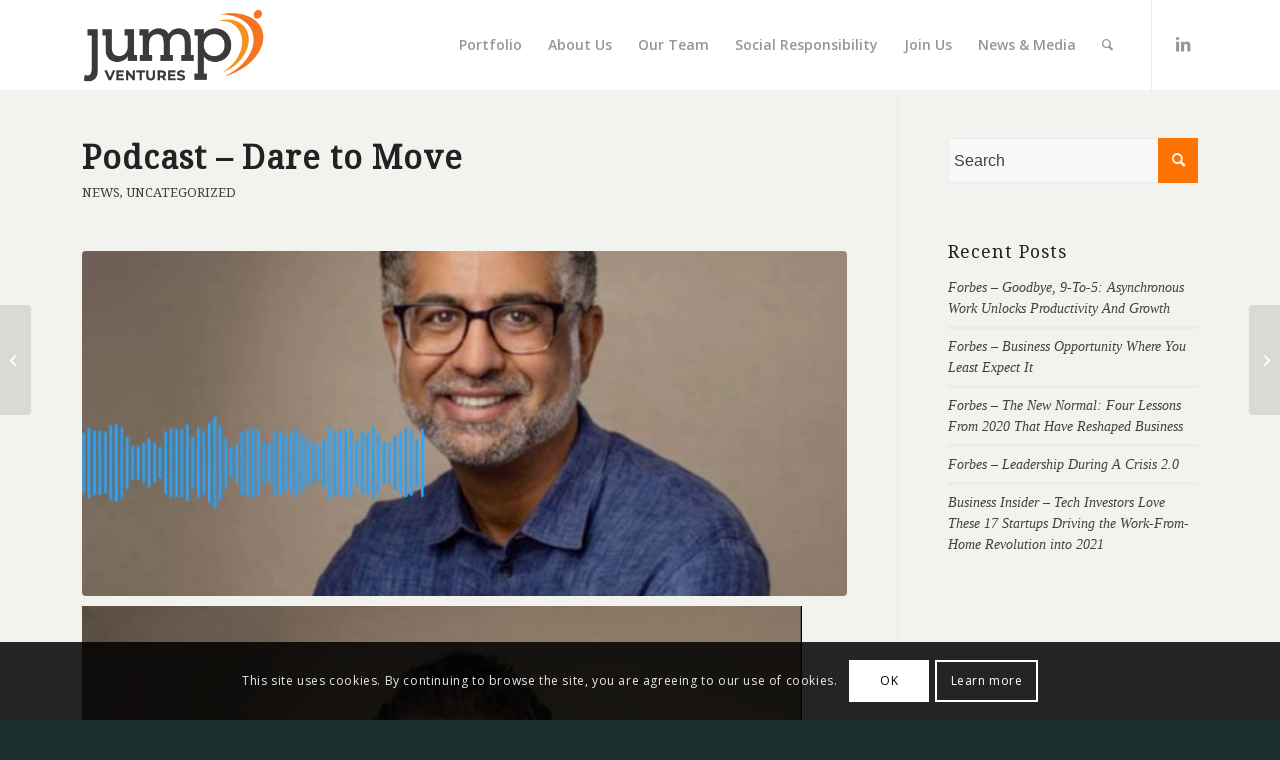

--- FILE ---
content_type: application/javascript
request_url: https://jumpv.com/wp-content/themes/enfold/js/avia-snippet-cookieconsent.js?ver=4.8.6.2
body_size: 4483
content:

var avia_cookie_consent_modal_callback = avia_cookie_consent_modal_callback || 
		{
			init: null,
			open: null,
			close: null
		}; 

		
( function($) {

	"use strict";
	
	/**
	 * enfold\includes\helper-privacy.php  handler_manage_cookies() also checks cookies with php 
	 * =========================================================================================
	 */
	
	$(document).ready( function() 
	{	
		//	FF throws error when all cookies blocked !!
		var sessionBlocked = false;
		try
		{
			var test = sessionStorage.getItem( 'aviaCookieRefused' );
		}
		catch(e)
		{
			sessionBlocked = true;
		}
		
		var $_html = $('html');
		var aviaCookieConsentBarWrap = $( '.avia-cookie-consent-wrap' );
		var aviaCookieConsentBar = $('.avia-cookie-consent');
		var aviaCookieConsentBadge = $('#av-cookie-consent-badge');
		var accept_btn = $('.avia-cookie-consent-button.avia-cookie-close-bar');
		var newCookieContents = aviaCookieConsentBar.attr('data-contents');
		var oldCookieContents = aviaGetCookie( 'aviaCookieConsent' );
		var aviaCookieRefused = ! sessionBlocked ? sessionStorage.getItem( 'aviaCookieRefused' ) : null;
		var forceHideMessageBar = aviaGetCookie('aviaPrivacyRefuseCookiesHideBar');
		var cookie_paths = set_cookie_paths();		// object Cookie name: path  - filled from custom cookies
		var reload_tooltip = $_html.find( 'a.avia-privacy-reload-tooltip-link' ).first();
		var accept_essential_cookies = $_html.hasClass( 'av-cookies-essential-only' );
		
		/**
		 * Set a class to avoid calls to sessionStorage
		 */
		if( sessionBlocked || aviaCookieRefused )
		{
			$_html.addClass( 'av-cookies-session-refused' );
		}
		
		/**
		 * Force setting of needed cookies on new pageload
		 */
		if( accept_essential_cookies && oldCookieContents == null )
		{
			check_fallback_cookie_setting();
			aviaSetCookieToggles( 'set' );
			
			aviaSetCookie( 'aviaCookieConsent', 'xxxxx||v1.0', 365 );
			aviaSetCookie( 'aviaPrivacyMustOptInSetting', true, 365 );
		}
		
		/**
		 * If user refuses cookies and silent accept of cookies is selected we need to remove this if we are in same session
		 */
		if( sessionBlocked || aviaCookieRefused || document.cookie.match(/aviaCookieConsent/) )
		{
			$_html.removeClass( 'av-cookies-user-silent-accept' );
		}
		
		if( reload_tooltip.length > 0 )
		{
			new $.AviaTooltip({"class": 'avia-privacy-reload-tooltip', data: 'avia-privacy-reload-tooltip', event:'click', position:'top', scope: "body", attach:'element', within_screen: true});
		}
		
		if( 'undefined' != typeof $.avia_utilities.av_popup && 'function' != typeof avia_cookie_consent_modal_callback.init )
		{
			avia_cookie_consent_modal_callback.init = avia_magnificPopup_init;
			avia_cookie_consent_modal_callback.open = null;
			avia_cookie_consent_modal_callback.close = avia_magnificPopup_close;
		}
		
		check_fallback_cookie_setting();
		
		if( $_html.hasClass( 'avia-cookie-check-browser-settings' ) )
		{
			check_doNotTrack();
		}
		
		if( newCookieContents != oldCookieContents )
		{
			oldCookieContents = null;
		}
		
		var msgbar_changed = oldCookieContents == null;		//	message bar content changed - we must show message bar again
		
		if( ! $_html.hasClass( 'av-cookies-consent-message-bar-only' ) )
		{
			if( ! forceHideMessageBar )
			{
				msgbar_changed = true;	//	user disabled hiding message bar and cookies via toggle - we must show it again.
			}

			if( aviaCookieRefused )
			{
				msgbar_changed = false;		//	do not ask again as long as in same session
			}
		
			if( ! ( oldCookieContents || aviaCookieRefused ) || msgbar_changed )
			{
				aviaCookieConsentBar.removeClass('cookiebar-hidden');		
				set_cookie_consent_aria_attr( 'show' );
			}
		}
		else if( msgbar_changed )
		{
			aviaCookieConsentBar.removeClass('cookiebar-hidden');
			set_cookie_consent_aria_attr( 'show' );
		}
		
		accept_btn.on( 'click', function(e) {
					e.preventDefault();
					
					var button = $(this);
					
					if( button.hasClass( 'avia-cookie-select-all' ) )
					{
						aviaSetCookieToggles( 'select_all' );
					}
					
					aviaSetCookie( 'aviaCookieConsent', newCookieContents, 365 );
					aviaCookieConsentBar.addClass('cookiebar-hidden');
					aviaCookieConsentBadge.addClass('avia_pop_class');
					set_cookie_consent_aria_attr( 'hide' );
					
					if( button.hasClass('avia-cookie-consent-modal-button') )
					{
						if( 'function' == typeof avia_cookie_consent_modal_callback.close )
						{
							avia_cookie_consent_modal_callback.close( this );
						}
					}
					
					if( $_html.hasClass( 'av-cookies-consent-message-bar-only' ) )
					{
						return;
					}
					
					if( $_html.hasClass( 'av-cookies-needs-opt-in' ) )
					{
						aviaSetCookie( 'aviaPrivacyMustOptInSetting', true, 365 );
					}
					else
					{
						aviaSetCookie( 'aviaPrivacyMustOptInSetting', false, -60 );
					}
					
					aviaSetCookieToggles( 'set' );
					
					if( $_html.hasClass( 'avia-cookie-reload-accept' ) )
					{
						if( reload_tooltip.length > 0 )
						{
							reload_tooltip.closest( '.avia-privacy-reload-tooltip-link-container' ).addClass( 'av-display-tooltip' );
							reload_tooltip.trigger( 'click' );
						}
						location.reload( true );
					}
					
					button.trigger( 'avia-cookie-settings-changed' );
			});
			
		//	hide and dismiss button
		$('.avia-cookie-consent-button.avia-cookie-hide-notification').on( 'click', function(e) {
					e.preventDefault();
					
					var button = $(this);
					
					if( 'undefined' != typeof AviaPrivacyCookieAdditionalData.cookie_refuse_button_alert && '' != AviaPrivacyCookieAdditionalData.cookie_refuse_button_alert.trim() )
					{
						if( ! window.confirm( AviaPrivacyCookieAdditionalData.cookie_refuse_button_alert ) )
						{
							return;
						}
					}
					
					if( button.hasClass( 'avia-cookie-consent-modal-button' ) )
					{
						if( 'function' == typeof avia_cookie_consent_modal_callback.close )
						{
							avia_cookie_consent_modal_callback.close( this );
						}
					}
					
					aviaSetCookieToggles( 'reset' );
					if( ! sessionBlocked )
					{
						sessionStorage.setItem( 'aviaCookieRefused', newCookieContents );
					}
					
					$_html.addClass( 'av-cookies-session-refused' );
					$_html.removeClass( 'av-cookies-user-silent-accept' );
					
					aviaCookieConsentBar.addClass( 'cookiebar-hidden' );
					aviaCookieConsentBadge.addClass( 'avia_pop_class' );
					set_cookie_consent_aria_attr( 'hide' );
					
					if( $_html.hasClass( 'avia-cookie-reload-no-accept' ) )
					{
						if( reload_tooltip.length > 0 )
						{
							reload_tooltip.closest( '.avia-privacy-reload-tooltip-link-container' ).addClass( 'av-display-tooltip' );
							reload_tooltip.trigger( 'click' );
						}
						location.reload( true );
					}
					
					button.trigger( 'avia-cookie-settings-changed' );
			});
        
		//	info button
		if( 'function' == typeof avia_cookie_consent_modal_callback.init )
		{
			var options = {
					activate: '.avia-cookie-consent-button.avia-cookie-info-btn',
					source:   '#av-consent-extra-info'
				};
				
			avia_cookie_consent_modal_callback.init( options );
			
			$( '.avia-cookie-consent-button.avia-cookie-info-btn' ).on( 'click', function(e) {
						if( 'function' == typeof avia_cookie_consent_modal_callback.open )
						{
							avia_cookie_consent_modal_callback.open( this );
						}
				});
		}
		else
		{
			$('.avia-cookie-consent-button.avia-cookie-info-btn').on( 'click', function(e) {
						e.preventDefault();
						
						var def_msg = "We need a lightbox to show the modal popup. Please enable the built in lightbox in Theme Options Tab or include your own modal window plugin.\n\nYou need to connect this plugin in JavaScript with callback wrapper functions - see avia_cookie_consent_modal_callback in file enfold\js\avia-snippet-cookieconsent.js";
						var msg = 'string' == typeof AviaPrivacyCookieAdditionalData.no_lightbox ? AviaPrivacyCookieAdditionalData.no_lightbox : def_msg;
						
						alert( msg );
				});
		}
		
		//	Badge 
		aviaCookieConsentBadge.on( 'click', function(e) {
					e.preventDefault();
					
					aviaCookieConsentBar.removeClass('cookiebar-hidden');
					aviaCookieConsentBadge.removeClass('avia_pop_class');
					set_cookie_consent_aria_attr( 'show' );
			});
			
		function avia_magnificPopup_init( options )
		{
			var new_options = {
				type:'inline',
				midClick: true, // Allow opening popup on middle mouse click. Always set it to true if you don't provide alternative source in href.
				closeOnBgClick: false,
				enableEscapeKey: false,
				closeOnContentClick: false,
				overflowY: scroll,
				items:{
					src: '#av-consent-extra-info',
					type:'inline'
				},
				callbacks: {
					open: function() { 
							$('html').css(
									{	overflow: 'hidden',
										'max-height': '100%'
									});
						},
					close: function() { 
							$('html').css(
									{	overflow: '',
										'max-height': ''
									});
					}
				}
			};
			
			new_options = $.extend( {}, $.avia_utilities.av_popup, new_options );
			$( '.avia-cookie-info-btn' ).magnificPopup( new_options );
		}
		
		function avia_magnificPopup_close()
		{
			$.magnificPopup.close();
			$_html.trigger( 'avia-cookie-settings-changed', 'avia_magnificPopup_close' );
		}
		
		function set_cookie_paths()
		{
			var paths = {};
			if( 'undefined' != typeof AviaPrivacyCookieAdditionalData.remove_custom_cookies )
			{
				$.each( AviaPrivacyCookieAdditionalData.remove_custom_cookies, function( i, custom_cookie ) {
								var path = custom_cookie.cookie_path.trim();
								paths[ custom_cookie.cookie_name ] = ( '' != path ) ? path : '/';
						});
			}
			
			return paths;
		}

		function aviaSetCookie( CookieName, CookieValue, CookieDays, custom_path ) 
		{
			var path = '/';
			if( 'string' == typeof custom_path )
			{
				if( '' != custom_path )
				{
					path = custom_path;
				}
			}
			else if( 'string' == typeof cookie_paths[ CookieName ] )
			{
				path = cookie_paths[ CookieName ];
			}
					
			if( CookieDays ) 
			{
				var date = new Date();
				date.setTime( date.getTime() + ( CookieDays * 24 * 60 * 60 * 1000 ) );
				var expires = "; expires=" + date.toGMTString();
			}
			else
			{
				var expires = "";
			}
			
			document.cookie = CookieName + "=" + CookieValue + expires + "; path=" + path + '; samesite=strict';
		}
		
		function aviaGetCookieNames( CookieName, check, path )
		{
			check = ( 'undefined' == typeof check ) ? 'equals' : check.trim();
			
			var cookiesFound = [];
			var docCookiesArr = document.cookie.split( ';' );
			
			for( var i = 0; i < docCookiesArr.length; i++ ) 
			{
				var thisCookie = docCookiesArr[i];
				var result = thisCookie.split( '=' );
				var cookie_name = result[0].trim();
				var found = false;
				
				switch (check)
				{
					case 'starts_with':
						found = cookie_name.startsWith( CookieName );
						break;
					case 'contains':
						if( ! cookie_name.startsWith( 'aviaPrivacyCustomCookie' ) )
						{
							found = cookie_name.indexOf( CookieName ) != -1;
						}
						break;
					case 'equals':
					case '':
					default:
						found = cookie_name == CookieName;
						break;
				}
				
				if ( found ) 
				{
					cookiesFound.push( { name: cookie_name, path: path } );
				}
			}
				
			return cookiesFound;
		}

		function aviaGetCookie( CookieName )
		{
			var docCookiesArr = document.cookie.split( ';' );
			
			for( var i = 0; i < docCookiesArr.length; i++ ) 
			{
				var thisCookie = docCookiesArr[i];
				var result = thisCookie.split( '=' );
				var cookie_name = result[0].trim();
				
				if ( cookie_name == CookieName ) 
				{
					cookie_name += '=';
					var savedContents = thisCookie.replace( cookie_name, '' );
					savedContents = savedContents.trim();
					return savedContents;
                }
            }

			return null;
		}
		
		function aviaSetCookieToggles( action )
		{
			var toggles = $( '.av-toggle-switch.av-cookie-disable-external-toggle' );
					
			toggles.each( function() {
					var toggle = $(this);
					var input = toggle.find( 'input' );
					var cookie = input.attr( 'name' );
					
					var value = true;
					var days = 360;
					
					if( action == 'select_all' )
					{
						if( ! input.prop( 'checked' ) )
						{
							input.trigger( 'click' );
						}
						
						return;
					}
					else if( action == 'set' )
					{
						if( input.prop( 'checked' ) && toggle.hasClass( 'av-cookie-save-unchecked' ) || false == input.prop( 'checked' ) && toggle.hasClass( 'av-cookie-save-checked' ) )
						{
							value = false;
							days = -60;
						}
					}
					else	//	reset
					{
						var hidden = input.closest( '.av-hidden-escential-sc' );
						if( 0 == hidden.length )
						{
							input.prop( 'checked', false );
						}
						
						value = false;
						days = -60;
					}
					
					aviaSetCookie( cookie, value, days );
				});

			if( action == 'reset' )
			{
				aviaSetCookie( 'aviaCookieConsent', false, -60 );
				aviaSetCookie( 'aviaPrivacyMustOptInSetting', false, -60 );
			}
			else if( action == 'set' )
			{
				if( ! sessionBlocked )
				{
					sessionStorage.removeItem( 'aviaCookieRefused' );
				}
				
				$_html.removeClass( 'av-cookies-session-refused' );
			}
		}
		
		function monitor_cookies()
		{
			if( $_html.hasClass( 'av-cookies-consent-message-bar-only' ) )
			{
				return;
			}
			
			var accepted = document.cookie.match(/aviaCookieConsent/) != null;
			var allow_hide_bar = document.cookie.match(/aviaPrivacyRefuseCookiesHideBar/) != null;
			var allow_cookies = document.cookie.match(/aviaPrivacyEssentialCookiesEnabled/) != null;
			var keep_cookies = [];
			
			if( ! ( accepted && allow_hide_bar && allow_cookies ) )
			{
				if( accepted && allow_hide_bar )
				{
					keep_cookies.push( 'aviaCookieConsent', 'aviaPrivacyRefuseCookiesHideBar', 'aviaPrivacyMustOptInSetting' );
				}
				else if( accepted )
				{
					keep_cookies.push( 'aviaCookieConsent', 'aviaPrivacyMustOptInSetting' );
				}

				remove_all_cookies( keep_cookies );
			}
			else
			{
				remove_custom_cookies();
			}
			
			update_cookie_info_box();
			
			window.setTimeout( monitor_cookies, 300 );
		}
		
		function remove_custom_cookies()
		{
			if( 'undefined' == typeof AviaPrivacyCookieAdditionalData.remove_custom_cookies )
			{
				return;
			}
			
			$.each( AviaPrivacyCookieAdditionalData.remove_custom_cookies, function( i, custom_cookie ) {
								var disable = aviaGetCookie( custom_cookie.avia_cookie_name );
								if( disable != null )
								{
									var remove_cookies = aviaGetCookieNames( custom_cookie.cookie_name, custom_cookie.cookie_compare_action, custom_cookie.cookie_path );
									for( var i = 0; i < remove_cookies.length; i++ ) 
									{
										aviaSetCookie( remove_cookies[i].name, false, -60, remove_cookies[i].path );
									}
								}
						});
		}
		
		function remove_all_cookies( keep_cookies )
		{
			if( $_html.hasClass('av-cookies-user-silent-accept') )
			{
				return;
			}
			
			if( ! Array.isArray( keep_cookies ) )
			{
				keep_cookies = [];
			}
			
			if( $('body').hasClass( 'logged-in' ) && 'undefined' != typeof AviaPrivacyCookieAdditionalData.admin_keep_cookies )
			{
				$.merge( keep_cookies, AviaPrivacyCookieAdditionalData.admin_keep_cookies );
			}
			
			keep_cookies = keep_cookies.map( function( item ) { return item.trim().toLowerCase(); } );
			var cookie_array = document.cookie.split(';').map( function( item ) { return item.trim(); } );
			
			$.each( cookie_array, function( i, cookie ){
					
							if( '' == cookie )
							{
								return;
							}
							
							var values = cookie.split( '=' );
							var name = values[0].trim();
							var test_name = name.toLowerCase();
							
							if( $.inArray( test_name, keep_cookies ) >= 0 )
							{
								return;
							}
							
							var remove = true;
							$.each( keep_cookies, function( i, keep_cookie ){
									if( keep_cookie.indexOf( '*' ) >= 0 )
									{
										var new_val = keep_cookie.replace( '*', '' );
										if( test_name.startsWith( new_val ) )
										{
											remove = false;
											return false;
										}
									}
								});
								
							if( remove )
							{
								aviaSetCookie( name, false, -60 );
								return;
							}
						});
		}
		
		function update_cookie_info_box()
		{
			if( 'undefined' == typeof AviaPrivacyCookieConsent )
			{
				return;
			}
			
			var infobox = $( '.avia-cookie-privacy-cookie-info' );
			if( 0 == infobox.length )
			{
				return;
			}
			
			var info_array = [];
			var html = '';
			
			var cookies = document.cookie.split(';');
			cookies.sort( function( a, b ){
							var a = a.split( '=' );
							var b = b.split( '=' );
							
							if( a[0] < b[0] )
							{
								return -1;
							}
							else if( a[0] > b[0] )
							{
								return 1;
							}
							
							return 0;
					});
			
			$.each( cookies, function( i, cookie ){
						if( '' == cookie.trim() )
						{
							return;
						}
						
						var values = cookie.split( '=' );
						var name = values[0].trim();
						var value = 'undefined' != typeof values[1] ? values[1].trim() : '';
						var info = '';
						
						if( name in AviaPrivacyCookieConsent )
						{
							info += AviaPrivacyCookieConsent[name];
						}
						else 
						{
							if( '?' in AviaPrivacyCookieConsent )
							{
								info += AviaPrivacyCookieConsent['?'];
							}
							else
							{
								info += 'Usage unknown';
							}
							
							$.each( AviaPrivacyCookieConsent, function( key, content ){
										var first = key.indexOf('*');
										var last = key.lastIndexOf('*');
										
										if( first < 0 && last < 0 )
										{
											return;
										}
										
										if( last == ( key.length - 1 ) )
										{
											key = key.substring( 0, key.length - 1 );
										}
										else
										{
											last = -1;
										}
										
										if( first == 0 )
										{
											key = key.replace( '*', '' );
										}
										else
										{
											first = -1;
										}
										
										if( first < 0 && last < 0 )
										{
											return;
										}
										
										var found = -1;
										if( first >= 0 && last >= 0 )
										{
											found = name.indexOf( key );
										}
										else if( last >= 0 )
										{
											found = name.indexOf( key );
											if( found != 0 )
											{
												found = -1;
											}
										}
										else
										{
											found = name.lastIndexOf( key );
											if( found < name.length - key.length )
											{
												found = -1;
											}
										}
										
										if( found >= 0 )
										{
											info = content;
											return false;
										}
								});
				
						}
						
						var out = '<strong>' + name + '</strong> ( ' + value + ' ) - ' + info;
						info_array.push( out );
					});
					
			if( info_array.length > 0 )
			{
				html += '<ul>';

				$.each( info_array, function( i, value ){
								html += '<li>' + value + '</li>';
							});

				html += '</ul>';
			}
			else
			{
				var msg = 'string' == typeof AviaPrivacyCookieAdditionalData.no_cookies_found ? AviaPrivacyCookieAdditionalData.no_cookies_found : 'No accessable cookies found in domain';
				html += '<p><strong>' + msg + '</strong></p>';
			}
			
			infobox.html( html );
		}
		
		function check_fallback_cookie_setting()
		{
			var hidden = $('#av-consent-extra-info').find('.av-hidden-escential-sc');
			if( hidden.length == 0 )
			{
				return;
			}
			
			if( oldCookieContents == null )
			{
				return;
			}
			
			var data = hidden.data('hidden_cookies');
			if( 'undefined' == typeof data )
			{
				return;
			}
			
			/**
			 * If we have hidden toggles and user accepted cookies already we click the hidden cookies
			 */
			var hidden_cookies = data.split( ',' );
			
			$.each( hidden_cookies, function( i, value ){
						if( null == aviaGetCookie( value ) )
						{
							hidden.find('input.' + value ).trigger( 'click' );
						}
					});
			
		}
		
		function check_doNotTrack()
		{
			if( window.doNotTrack || navigator.doNotTrack || navigator.msDoNotTrack || ( 'undefined' != typeof window.external && 'msTrackingProtectionEnabled' in window.external ) ) 
			{
				// The browser supports Do Not Track!
				if( window.doNotTrack == "1" || navigator.doNotTrack == "yes" || navigator.doNotTrack == "1" || navigator.msDoNotTrack == "1" || ( 'undefined' != typeof window.external && 'msTrackingProtectionEnabled' in window.external && window.external.msTrackingProtectionEnabled() ) )
				{
					var input = $( 'input.aviaPrivacyGoogleTrackingDisabled' );
					if( input.length > 0 )
					{
						if( null == aviaGetCookie( 'aviaPrivacyGoogleTrackingDisabled' ) )
						{
							input.trigger( 'click' );
						}
						
						var container = input.closest( '.av-toggle-switch' );
						var message = container.data( 'disabled_by_browser' ).trim();
						container.addClass('av-cookie-sc-disabled');
						container.append( '<p><strong>' + message + '</strong></p>');
						input.attr( 'disabled', 'disabled' );
					}
				}
			}
		}
		
		function set_cookie_consent_aria_attr( action )
		{
			if( 'undefined' == typeof action )
			{
				action = 'hide';
			}
			
			if( 'show' != action )
			{
				aviaCookieConsentBarWrap.attr( 'aria-hidden', 'true' );
				aviaCookieConsentBarWrap.find( '[aria-hidden]').not( '#av-cookie-consent-badge' ).attr( 'aria-hidden', 'true' );
			}
			else
			{
				aviaCookieConsentBarWrap.attr( 'aria-hidden', 'false' );
				aviaCookieConsentBarWrap.find( '[aria-hidden]').not( '#av-cookie-consent-badge' ).attr( 'aria-hidden', 'false' );
			}
		}
		
		update_cookie_info_box();
		monitor_cookies();
		
		if( $_html.hasClass( 'avia-cookie-consent-modal-show-immediately' ) && ! $_html.hasClass( 'av-cookies-consent-message-bar-only' ) )
		{
			if( ! aviaCookieConsentBar.hasClass( 'cookiebar-hidden' ) )
			{
				$('.avia-cookie-info-btn').trigger('click');
			}
		}
		
		if( aviaCookieConsentBadge.length > 0 )
		{
			if( aviaCookieConsentBar.hasClass( 'cookiebar-hidden' ) )
			{
				aviaCookieConsentBadge.addClass( 'avia_pop_class' );
			}
			else
			{
				aviaCookieConsentBadge.removeClass( 'avia_pop_class' );
			}
		}
	});

})( jQuery );
